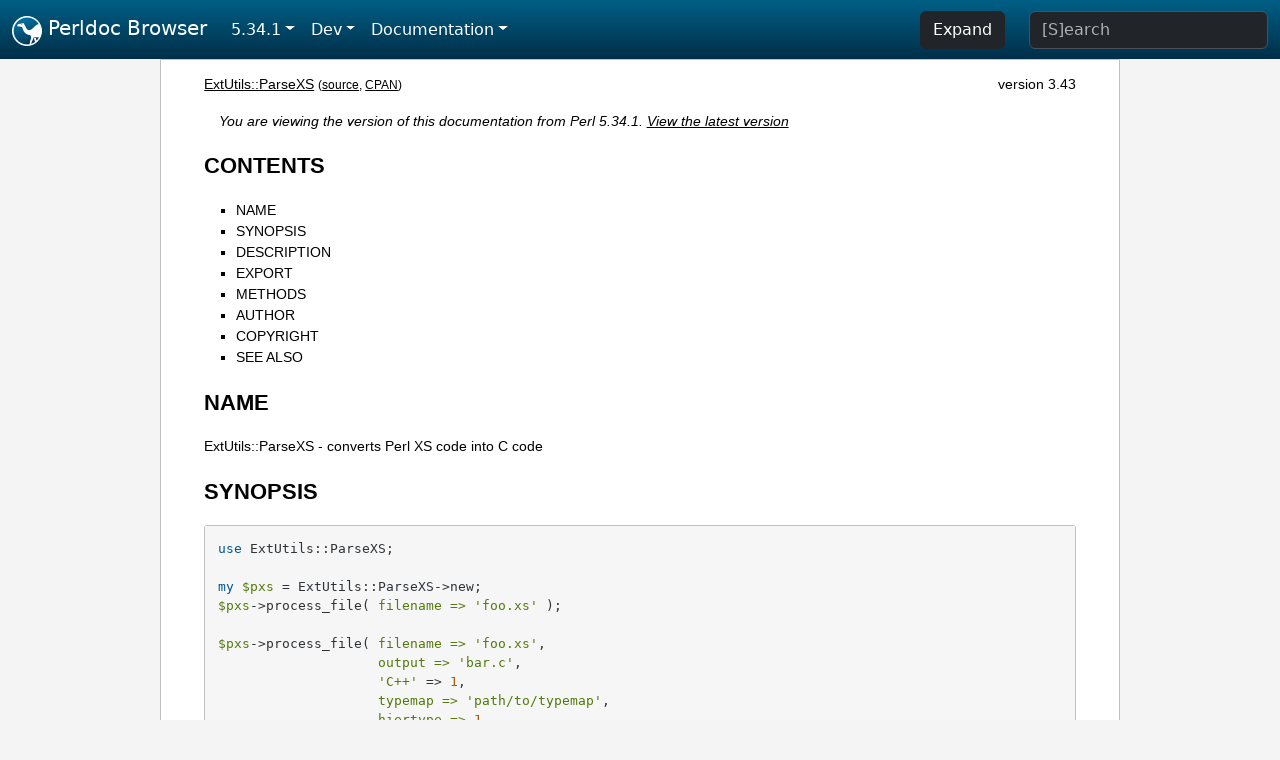

--- FILE ---
content_type: text/html;charset=UTF-8
request_url: https://perldoc.perl.org/5.34.1/ExtUtils::ParseXS
body_size: 4733
content:
<!DOCTYPE html>
<html lang="en">
  <head>
    <meta charset="utf-8">
    <meta http-equiv="X-UA-Compatible" content="IE=edge">
    <meta name="viewport" content="width=device-width, initial-scale=1">
    <title>ExtUtils::ParseXS - converts Perl XS code into C code - Perldoc Browser</title>
    <link rel="search" href="/opensearch.xml" type="application/opensearchdescription+xml" title="Perldoc Browser">
    <link rel="canonical" href="https://perldoc.perl.org/ExtUtils::ParseXS">
    <link href="/css/bootstrap.min.css" rel="stylesheet">
    <link href="/css/stackoverflow-light.min.css" rel="stylesheet">
    <link href="/css/perldoc.css" rel="stylesheet">
    <!-- Global site tag (gtag.js) - Google Analytics -->
    <script async src="https://www.googletagmanager.com/gtag/js?id=G-KVNWBNT5FB"></script>
    <script>
      window.dataLayer = window.dataLayer || [];
      function gtag(){dataLayer.push(arguments);}
      gtag('js', new Date());

      gtag('config', 'G-KVNWBNT5FB');
      gtag('config', 'UA-50555-3');
    </script>
  </head>
  <body>
    <nav class="navbar navbar-expand-md bg-dark" data-bs-theme="dark"><div class="container-fluid">
  <button class="navbar-toggler" type="button" data-bs-toggle="collapse" data-bs-target="#navbarNav" aria-controls="navbarNav" aria-expanded="false" aria-label="Toggle navigation">
    <span class="navbar-toggler-icon"></span>
  </button>
  <a class="navbar-brand" href="/"><img src="/images/perl_camel_30.png" width="30" height="30" class="d-inline-block align-text-top" alt="Perl Camel Logo"> Perldoc Browser</a>
  <div class="collapse navbar-collapse" id="navbarNav">
    <ul class="navbar-nav me-auto">
      <li class="nav-item dropdown text-nowrap">
        <a class="nav-link dropdown-toggle" href="#" id="dropdownlink-stable" role="button" data-bs-toggle="dropdown" aria-haspopup="true" aria-expanded="false">5.34.1</a>
        <div class="dropdown-menu" aria-labelledby="dropdownlink-stable">
          <a class="dropdown-item" href="/ExtUtils::ParseXS">Latest</a>
          <hr class="dropdown-divider">
          <a class="dropdown-item" href="/5.42.0/ExtUtils::ParseXS">5.42.0</a>
          <hr class="dropdown-divider">
          <a class="dropdown-item" href="/5.40.3/ExtUtils::ParseXS">5.40.3</a>
          <a class="dropdown-item" href="/5.40.2/ExtUtils::ParseXS">5.40.2</a>
          <a class="dropdown-item" href="/5.40.1/ExtUtils::ParseXS">5.40.1</a>
          <a class="dropdown-item" href="/5.40.0/ExtUtils::ParseXS">5.40.0</a>
          <hr class="dropdown-divider">
          <a class="dropdown-item" href="/5.38.5/ExtUtils::ParseXS">5.38.5</a>
          <a class="dropdown-item" href="/5.38.4/ExtUtils::ParseXS">5.38.4</a>
          <a class="dropdown-item" href="/5.38.3/ExtUtils::ParseXS">5.38.3</a>
          <a class="dropdown-item" href="/5.38.2/ExtUtils::ParseXS">5.38.2</a>
          <a class="dropdown-item" href="/5.38.1/ExtUtils::ParseXS">5.38.1</a>
          <a class="dropdown-item" href="/5.38.0/ExtUtils::ParseXS">5.38.0</a>
          <hr class="dropdown-divider">
          <a class="dropdown-item" href="/5.36.3/ExtUtils::ParseXS">5.36.3</a>
          <a class="dropdown-item" href="/5.36.2/ExtUtils::ParseXS">5.36.2</a>
          <a class="dropdown-item" href="/5.36.1/ExtUtils::ParseXS">5.36.1</a>
          <a class="dropdown-item" href="/5.36.0/ExtUtils::ParseXS">5.36.0</a>
          <hr class="dropdown-divider">
          <a class="dropdown-item" href="/5.34.3/ExtUtils::ParseXS">5.34.3</a>
          <a class="dropdown-item" href="/5.34.2/ExtUtils::ParseXS">5.34.2</a>
          <a class="dropdown-item active" href="/5.34.1/ExtUtils::ParseXS">5.34.1</a>
          <a class="dropdown-item" href="/5.34.0/ExtUtils::ParseXS">5.34.0</a>
          <hr class="dropdown-divider">
          <a class="dropdown-item" href="/5.32.1/ExtUtils::ParseXS">5.32.1</a>
          <a class="dropdown-item" href="/5.32.0/ExtUtils::ParseXS">5.32.0</a>
          <hr class="dropdown-divider">
          <a class="dropdown-item" href="/5.30.3/ExtUtils::ParseXS">5.30.3</a>
          <a class="dropdown-item" href="/5.30.2/ExtUtils::ParseXS">5.30.2</a>
          <a class="dropdown-item" href="/5.30.1/ExtUtils::ParseXS">5.30.1</a>
          <a class="dropdown-item" href="/5.30.0/ExtUtils::ParseXS">5.30.0</a>
          <hr class="dropdown-divider">
          <a class="dropdown-item" href="/5.28.3/ExtUtils::ParseXS">5.28.3</a>
          <a class="dropdown-item" href="/5.28.2/ExtUtils::ParseXS">5.28.2</a>
          <a class="dropdown-item" href="/5.28.1/ExtUtils::ParseXS">5.28.1</a>
          <a class="dropdown-item" href="/5.28.0/ExtUtils::ParseXS">5.28.0</a>
          <hr class="dropdown-divider">
          <a class="dropdown-item" href="/5.26.3/ExtUtils::ParseXS">5.26.3</a>
          <a class="dropdown-item" href="/5.26.2/ExtUtils::ParseXS">5.26.2</a>
          <a class="dropdown-item" href="/5.26.1/ExtUtils::ParseXS">5.26.1</a>
          <a class="dropdown-item" href="/5.26.0/ExtUtils::ParseXS">5.26.0</a>
          <hr class="dropdown-divider">
          <a class="dropdown-item" href="/5.24.4/ExtUtils::ParseXS">5.24.4</a>
          <a class="dropdown-item" href="/5.24.3/ExtUtils::ParseXS">5.24.3</a>
          <a class="dropdown-item" href="/5.24.2/ExtUtils::ParseXS">5.24.2</a>
          <a class="dropdown-item" href="/5.24.1/ExtUtils::ParseXS">5.24.1</a>
          <a class="dropdown-item" href="/5.24.0/ExtUtils::ParseXS">5.24.0</a>
          <hr class="dropdown-divider">
          <a class="dropdown-item" href="/5.22.4/ExtUtils::ParseXS">5.22.4</a>
          <a class="dropdown-item" href="/5.22.3/ExtUtils::ParseXS">5.22.3</a>
          <a class="dropdown-item" href="/5.22.2/ExtUtils::ParseXS">5.22.2</a>
          <a class="dropdown-item" href="/5.22.1/ExtUtils::ParseXS">5.22.1</a>
          <a class="dropdown-item" href="/5.22.0/ExtUtils::ParseXS">5.22.0</a>
          <hr class="dropdown-divider">
          <a class="dropdown-item" href="/5.20.3/ExtUtils::ParseXS">5.20.3</a>
          <a class="dropdown-item" href="/5.20.2/ExtUtils::ParseXS">5.20.2</a>
          <a class="dropdown-item" href="/5.20.1/ExtUtils::ParseXS">5.20.1</a>
          <a class="dropdown-item" href="/5.20.0/ExtUtils::ParseXS">5.20.0</a>
          <hr class="dropdown-divider">
          <a class="dropdown-item" href="/5.18.4/ExtUtils::ParseXS">5.18.4</a>
          <a class="dropdown-item" href="/5.18.3/ExtUtils::ParseXS">5.18.3</a>
          <a class="dropdown-item" href="/5.18.2/ExtUtils::ParseXS">5.18.2</a>
          <a class="dropdown-item" href="/5.18.1/ExtUtils::ParseXS">5.18.1</a>
          <a class="dropdown-item" href="/5.18.0/ExtUtils::ParseXS">5.18.0</a>
          <hr class="dropdown-divider">
          <a class="dropdown-item" href="/5.16.3/ExtUtils::ParseXS">5.16.3</a>
          <a class="dropdown-item" href="/5.16.2/ExtUtils::ParseXS">5.16.2</a>
          <a class="dropdown-item" href="/5.16.1/ExtUtils::ParseXS">5.16.1</a>
          <a class="dropdown-item" href="/5.16.0/ExtUtils::ParseXS">5.16.0</a>
          <hr class="dropdown-divider">
          <a class="dropdown-item" href="/5.14.4/ExtUtils::ParseXS">5.14.4</a>
          <a class="dropdown-item" href="/5.14.3/ExtUtils::ParseXS">5.14.3</a>
          <a class="dropdown-item" href="/5.14.2/ExtUtils::ParseXS">5.14.2</a>
          <a class="dropdown-item" href="/5.14.1/ExtUtils::ParseXS">5.14.1</a>
          <a class="dropdown-item" href="/5.14.0/ExtUtils::ParseXS">5.14.0</a>
          <hr class="dropdown-divider">
          <a class="dropdown-item" href="/5.12.5/ExtUtils::ParseXS">5.12.5</a>
          <a class="dropdown-item" href="/5.12.4/ExtUtils::ParseXS">5.12.4</a>
          <a class="dropdown-item" href="/5.12.3/ExtUtils::ParseXS">5.12.3</a>
          <a class="dropdown-item" href="/5.12.2/ExtUtils::ParseXS">5.12.2</a>
          <a class="dropdown-item" href="/5.12.1/ExtUtils::ParseXS">5.12.1</a>
          <a class="dropdown-item" href="/5.12.0/ExtUtils::ParseXS">5.12.0</a>
          <hr class="dropdown-divider">
          <a class="dropdown-item" href="/5.10.1/ExtUtils::ParseXS">5.10.1</a>
          <a class="dropdown-item" href="/5.10.0/ExtUtils::ParseXS">5.10.0</a>
          <hr class="dropdown-divider">
          <a class="dropdown-item" href="/5.8.9/ExtUtils::ParseXS">5.8.9</a>
          <a class="dropdown-item" href="/5.8.8/ExtUtils::ParseXS">5.8.8</a>
          <a class="dropdown-item" href="/5.8.7/ExtUtils::ParseXS">5.8.7</a>
          <a class="dropdown-item" href="/5.8.6/ExtUtils::ParseXS">5.8.6</a>
          <a class="dropdown-item" href="/5.8.5/ExtUtils::ParseXS">5.8.5</a>
          <a class="dropdown-item" href="/5.8.4/ExtUtils::ParseXS">5.8.4</a>
          <a class="dropdown-item" href="/5.8.3/ExtUtils::ParseXS">5.8.3</a>
          <a class="dropdown-item" href="/5.8.2/ExtUtils::ParseXS">5.8.2</a>
          <a class="dropdown-item" href="/5.8.1/ExtUtils::ParseXS">5.8.1</a>
          <a class="dropdown-item" href="/5.8.0/ExtUtils::ParseXS">5.8.0</a>
          <hr class="dropdown-divider">
          <a class="dropdown-item" href="/5.6.2/ExtUtils::ParseXS">5.6.2</a>
          <a class="dropdown-item" href="/5.6.1/ExtUtils::ParseXS">5.6.1</a>
          <a class="dropdown-item" href="/5.6.0/ExtUtils::ParseXS">5.6.0</a>
          <hr class="dropdown-divider">
          <a class="dropdown-item" href="/5.005_04/ExtUtils::ParseXS">5.005_04</a>
          <a class="dropdown-item" href="/5.005_03/ExtUtils::ParseXS">5.005_03</a>
          <a class="dropdown-item" href="/5.005_02/ExtUtils::ParseXS">5.005_02</a>
          <a class="dropdown-item" href="/5.005_01/ExtUtils::ParseXS">5.005_01</a>
          <a class="dropdown-item" href="/5.005/ExtUtils::ParseXS">5.005</a>
        </div>
      </li>
      <li class="nav-item dropdown text-nowrap">
        <a class="nav-link dropdown-toggle" href="#" id="dropdownlink-dev" role="button" data-bs-toggle="dropdown" aria-haspopup="true" aria-expanded="false">Dev</a>
        <div class="dropdown-menu" aria-labelledby="dropdownlink-dev">
          <a class="dropdown-item" href="/blead/ExtUtils::ParseXS">blead</a>
          <a class="dropdown-item" href="/5.43.6/ExtUtils::ParseXS">5.43.6</a>
          <a class="dropdown-item" href="/5.43.5/ExtUtils::ParseXS">5.43.5</a>
          <a class="dropdown-item" href="/5.43.4/ExtUtils::ParseXS">5.43.4</a>
          <a class="dropdown-item" href="/5.43.3/ExtUtils::ParseXS">5.43.3</a>
          <a class="dropdown-item" href="/5.43.2/ExtUtils::ParseXS">5.43.2</a>
          <a class="dropdown-item" href="/5.43.1/ExtUtils::ParseXS">5.43.1</a>
          <hr class="dropdown-divider">
          <a class="dropdown-item" href="/5.42.0-RC3/ExtUtils::ParseXS">5.42.0-RC3</a>
          <a class="dropdown-item" href="/5.42.0-RC2/ExtUtils::ParseXS">5.42.0-RC2</a>
          <a class="dropdown-item" href="/5.42.0-RC1/ExtUtils::ParseXS">5.42.0-RC1</a>
          <hr class="dropdown-divider">
          <a class="dropdown-item" href="/5.41.13/ExtUtils::ParseXS">5.41.13</a>
          <a class="dropdown-item" href="/5.41.12/ExtUtils::ParseXS">5.41.12</a>
          <a class="dropdown-item" href="/5.41.11/ExtUtils::ParseXS">5.41.11</a>
          <a class="dropdown-item" href="/5.41.10/ExtUtils::ParseXS">5.41.10</a>
          <a class="dropdown-item" href="/5.41.9/ExtUtils::ParseXS">5.41.9</a>
          <a class="dropdown-item" href="/5.41.8/ExtUtils::ParseXS">5.41.8</a>
          <a class="dropdown-item" href="/5.41.7/ExtUtils::ParseXS">5.41.7</a>
          <a class="dropdown-item" href="/5.41.6/ExtUtils::ParseXS">5.41.6</a>
          <a class="dropdown-item" href="/5.41.5/ExtUtils::ParseXS">5.41.5</a>
          <a class="dropdown-item" href="/5.41.4/ExtUtils::ParseXS">5.41.4</a>
          <a class="dropdown-item" href="/5.41.3/ExtUtils::ParseXS">5.41.3</a>
          <a class="dropdown-item" href="/5.41.2/ExtUtils::ParseXS">5.41.2</a>
          <a class="dropdown-item" href="/5.41.1/ExtUtils::ParseXS">5.41.1</a>
          <hr class="dropdown-divider">
          <a class="dropdown-item" href="/5.40.3-RC1/ExtUtils::ParseXS">5.40.3-RC1</a>
          <hr class="dropdown-divider">
          <a class="dropdown-item" href="/5.38.5-RC1/ExtUtils::ParseXS">5.38.5-RC1</a>
        </div>
      </li>
      <li class="nav-item dropdown text-nowrap">
        <a class="nav-link dropdown-toggle" href="#" id="dropdownlink-nav" role="button" data-bs-toggle="dropdown" aria-haspopup="true" aria-expanded="false">Documentation</a>
        <div class="dropdown-menu" aria-labelledby="dropdownlink-nav">
          <a class="dropdown-item" href="/5.34.1/perl">Perl</a>
          <a class="dropdown-item" href="/5.34.1/perlintro">Intro</a>
          <a class="dropdown-item" href="/5.34.1/perl#Tutorials">Tutorials</a>
          <a class="dropdown-item" href="/5.34.1/perlfaq">FAQs</a>
          <a class="dropdown-item" href="/5.34.1/perl#Reference-Manual">Reference</a>
          <hr class="dropdown-divider">
          <a class="dropdown-item" href="/5.34.1/perlop">Operators</a>
          <a class="dropdown-item" href="/5.34.1/functions">Functions</a>
          <a class="dropdown-item" href="/5.34.1/variables">Variables</a>
          <a class="dropdown-item" href="/5.34.1/modules">Modules</a>
          <a class="dropdown-item" href="/5.34.1/perlutil">Utilities</a>
          <hr class="dropdown-divider">
          <a class="dropdown-item" href="/5.34.1/perldelta">Release Notes</a>
          <a class="dropdown-item" href="/5.34.1/perlcommunity">Community</a>
          <a class="dropdown-item" href="/5.34.1/perlhist">History</a>
        </div>
      </li>
    </ul>
    <ul class="navbar-nav">
      <button id="content-expand-button" type="button" class="btn btn-dark d-none d-lg-inline-block me-4">Expand</button>
      <script src="/js/perldoc-expand-page.js"></script>
    </ul>
    <form class="form-inline" method="get" action="/5.34.1/search">
      <input id="search-input" class="form-control me-3" type="search" name="q" placeholder="[S]earch" aria-label="Search" value="">
    </form>
    <script src="/js/perldoc-focus-search.js"></script>
  </div>
</div></nav>

    <div id="wrapperlicious" class="container-fluid">
      <div id="perldocdiv">
        <div id="links">
          <a href="/5.34.1/ExtUtils::ParseXS">ExtUtils::ParseXS</a>
          <div id="more">
            (<a href="/5.34.1/ExtUtils::ParseXS.txt">source</a>,
            <a href="https://metacpan.org/pod/ExtUtils::ParseXS">CPAN</a>)
          </div>
            <div id="moduleversion">version 3.43</div>
        </div>
        <div class="leading-notice">
          You are viewing the version of this documentation from Perl 5.34.1.
            <a href="/ExtUtils::ParseXS">View the latest version</a>
        </div>
        <h1><a id="toc">CONTENTS</a></h1>
                  <ul>
              <li>
                <a class="text-decoration-none" href="#NAME">NAME</a>
              </li>
              <li>
                <a class="text-decoration-none" href="#SYNOPSIS">SYNOPSIS</a>
              </li>
              <li>
                <a class="text-decoration-none" href="#DESCRIPTION">DESCRIPTION</a>
              </li>
              <li>
                <a class="text-decoration-none" href="#EXPORT">EXPORT</a>
              </li>
              <li>
                <a class="text-decoration-none" href="#METHODS">METHODS</a>
              </li>
              <li>
                <a class="text-decoration-none" href="#AUTHOR">AUTHOR</a>
              </li>
              <li>
                <a class="text-decoration-none" href="#COPYRIGHT">COPYRIGHT</a>
              </li>
              <li>
                <a class="text-decoration-none" href="#SEE-ALSO">SEE ALSO</a>
              </li>
          </ul>

      <h1 id="NAME"><a class="permalink" href="#NAME">#</a>NAME</h1>

<p>ExtUtils::ParseXS - converts Perl XS code into C code</p>

<h1 id="SYNOPSIS"><a class="permalink" href="#SYNOPSIS">#</a>SYNOPSIS</h1>

<pre><code>use ExtUtils::ParseXS;

my $pxs = ExtUtils::ParseXS-&gt;new;
$pxs-&gt;process_file( filename =&gt; &#39;foo.xs&#39; );

$pxs-&gt;process_file( filename =&gt; &#39;foo.xs&#39;,
                    output =&gt; &#39;bar.c&#39;,
                    &#39;C++&#39; =&gt; 1,
                    typemap =&gt; &#39;path/to/typemap&#39;,
                    hiertype =&gt; 1,
                    except =&gt; 1,
                    versioncheck =&gt; 1,
                    linenumbers =&gt; 1,
                    optimize =&gt; 1,
                    prototypes =&gt; 1,
                  );

# Legacy non-OO interface using a singleton:
use ExtUtils::ParseXS qw(process_file);
process_file( filename =&gt; &#39;foo.xs&#39; );</code></pre>

<h1 id="DESCRIPTION"><a class="permalink" href="#DESCRIPTION">#</a>DESCRIPTION</h1>

<p><code>ExtUtils::ParseXS</code> will compile XS code into C code by embedding the constructs necessary to let C functions manipulate Perl values and creates the glue necessary to let Perl access those functions. The compiler uses typemaps to determine how to map C function parameters and variables to Perl values.</p>

<p>The compiler will search for typemap files called <i>typemap</i>. It will use the following search path to find default typemaps, with the rightmost typemap taking precedence.</p>

<pre><code class="plaintext">../../../typemap:../../typemap:../typemap:typemap</code></pre>

<h1 id="EXPORT"><a class="permalink" href="#EXPORT">#</a>EXPORT</h1>

<p>None by default. <code>process_file()</code> and/or <code>report_error_count()</code> may be exported upon request. Using the functional interface is discouraged.</p>

<h1 id="METHODS"><a class="permalink" href="#METHODS">#</a>METHODS</h1>

<dl>

<dt id="$pxs-&gt;new()"><a class="permalink" href="#$pxs-%3Enew()">#</a><a id="new"></a><a id="pxs-new"></a>$pxs-&gt;new()</dt>
<dd>

<p>Returns a new, empty XS parser/compiler object.</p>

</dd>
<dt id="$pxs-&gt;process_file()"><a class="permalink" href="#$pxs-%3Eprocess_file()">#</a><a id="process_file"></a><a id="pxs-process_file"></a>$pxs-&gt;process_file()</dt>
<dd>

<p>This method processes an XS file and sends output to a C file. The method may be called as a function (this is the legacy interface) and will then use a singleton as invocant.</p>

<p>Named parameters control how the processing is done. The following parameters are accepted:</p>

<dl>

<dt id="C++"><a class="permalink" href="#C++">#</a><a id="C"></a><b>C++</b></dt>
<dd>

<p>Adds <code>extern &quot;C&quot;</code> to the C code. Default is false.</p>

</dd>
<dt id="hiertype"><a class="permalink" href="#hiertype">#</a><b>hiertype</b></dt>
<dd>

<p>Retains <code>::</code> in type names so that C++ hierarchical types can be mapped. Default is false.</p>

</dd>
<dt id="except"><a class="permalink" href="#except">#</a><b>except</b></dt>
<dd>

<p>Adds exception handling stubs to the C code. Default is false.</p>

</dd>
<dt id="typemap"><a class="permalink" href="#typemap">#</a><b>typemap</b></dt>
<dd>

<p>Indicates that a user-supplied typemap should take precedence over the default typemaps. A single typemap may be specified as a string, or multiple typemaps can be specified in an array reference, with the last typemap having the highest precedence.</p>

</dd>
<dt id="prototypes"><a class="permalink" href="#prototypes">#</a><b>prototypes</b></dt>
<dd>

<p>Generates prototype code for all xsubs. Default is false.</p>

</dd>
<dt id="versioncheck"><a class="permalink" href="#versioncheck">#</a><b>versioncheck</b></dt>
<dd>

<p>Makes sure at run time that the object file (derived from the <code>.xs</code> file) and the <code>.pm</code> files have the same version number. Default is true.</p>

</dd>
<dt id="linenumbers"><a class="permalink" href="#linenumbers">#</a><b>linenumbers</b></dt>
<dd>

<p>Adds <code>#line</code> directives to the C output so error messages will look like they came from the original XS file. Default is true.</p>

</dd>
<dt id="optimize"><a class="permalink" href="#optimize">#</a><b>optimize</b></dt>
<dd>

<p>Enables certain optimizations. The only optimization that is currently affected is the use of <i>target</i>s by the output C code (see <a href="/5.34.1/perlguts">perlguts</a>). Not optimizing may significantly slow down the generated code, but this is the way <b>xsubpp</b> of 5.005 and earlier operated. Default is to optimize.</p>

</dd>
<dt id="inout"><a class="permalink" href="#inout">#</a><b>inout</b></dt>
<dd>

<p>Enable recognition of <code>IN</code>, <code>OUT_LIST</code> and <code>INOUT_LIST</code> declarations. Default is true.</p>

</dd>
<dt id="argtypes"><a class="permalink" href="#argtypes">#</a><b>argtypes</b></dt>
<dd>

<p>Enable recognition of ANSI-like descriptions of function signature. Default is true.</p>

</dd>
<dt id="s"><a class="permalink" href="#s">#</a><b>s</b></dt>
<dd>

<p><i>Maintainer note:</i> I have no clue what this does. Strips function prefixes?</p>

</dd>
</dl>

</dd>
<dt id="$pxs-&gt;report_error_count()"><a class="permalink" href="#$pxs-%3Ereport_error_count()">#</a><a id="report_error_count"></a><a id="pxs-report_error_count"></a>$pxs-&gt;report_error_count()</dt>
<dd>

<p>This method returns the number of [a certain kind of] errors encountered during processing of the XS file.</p>

<p>The method may be called as a function (this is the legacy interface) and will then use a singleton as invocant.</p>

</dd>
</dl>

<h1 id="AUTHOR"><a class="permalink" href="#AUTHOR">#</a>AUTHOR</h1>

<p>Based on xsubpp code, written by Larry Wall.</p>

<p>Maintained by:</p>

<ul>

<li><p>Ken Williams, &lt;ken@mathforum.org&gt;</p>

</li>
<li><p>David Golden, &lt;dagolden@cpan.org&gt;</p>

</li>
<li><p>James Keenan, &lt;jkeenan@cpan.org&gt;</p>

</li>
<li><p>Steffen Mueller, &lt;smueller@cpan.org&gt;</p>

</li>
</ul>

<h1 id="COPYRIGHT"><a class="permalink" href="#COPYRIGHT">#</a>COPYRIGHT</h1>

<p>Copyright 2002-2014 by Ken Williams, David Golden and other contributors. All rights reserved.</p>

<p>This library is free software; you can redistribute it and/or modify it under the same terms as Perl itself.</p>

<p>Based on the <code>ExtUtils::xsubpp</code> code by Larry Wall and the Perl 5 Porters, which was released under the same license terms.</p>

<h1 id="SEE-ALSO"><a class="permalink" href="#SEE-ALSO">#</a><a id="SEE"></a>SEE ALSO</h1>

<p><a href="/5.34.1/perl">perl</a>, ExtUtils::xsubpp, ExtUtils::MakeMaker, <a href="/5.34.1/perlxs">perlxs</a>, <a href="/5.34.1/perlxstut">perlxstut</a>.</p>


      </div>
      <div id="footer">
        <p>Perldoc Browser is maintained by Dan Book (<a href="https://metacpan.org/author/DBOOK">DBOOK</a>). Please contact him via the <a href="https://github.com/Grinnz/perldoc-browser/issues">GitHub issue tracker</a> or <a href="mailto:dbook@cpan.org">email</a> regarding any issues with the site itself, search, or rendering of documentation.</p>

<p>The Perl documentation is maintained by the Perl 5 Porters in the development of Perl. Please contact them via the <a href="https://github.com/Perl/perl5/issues">Perl issue tracker</a>, the <a href="https://lists.perl.org/list/perl5-porters.html">mailing list</a>, or <a href="https://kiwiirc.com/client/irc.perl.org/p5p">IRC</a> to report any issues with the contents or format of the documentation.</p>


      </div>
    </div>
    <script src="/js/bootstrap.bundle.min.js"></script>
    <script src="/js/highlight.pack.js"></script>
    <script>hljs.highlightAll();</script>
  </body>
</html>
